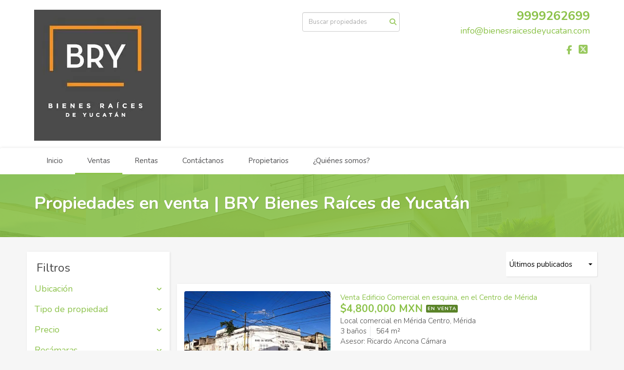

--- FILE ---
content_type: text/html; charset=utf-8
request_url: https://www.bry.mx/properties?page=2&web_page=properties
body_size: 10432
content:
<!DOCTYPE html>
<html lang="es">
  <head>
  <meta http-equiv="Content-Type" content="text/html; charset=utf-8" />
  <meta name="description" content=""/>
  <meta name="keywords" content=""/>
  <meta name="viewport" content="width=device-width, initial-scale=1, maximum-scale=1, user-scalable=no">
  <title>Propiedades en venta | BRY Bienes Raíces de Yucatán</title>
  <meta name="title" content="Propiedades en venta | BRY Bienes Raíces de Yucatán"/>
  
<link rel="stylesheet" href="https://cdn.easybroker.com/assets/agent_websites-281d21d03f3be9dbdb7fba5c365bb4662225be459cd7bffae0d9f5f264e3ca0b.css" />
<script src="https://cdn.easybroker.com/assets/legacy/agent_websites-de0c2235e2e558ed95d49c503cb6f3f74808cc08ca365b0f9868d098e18d0d03.js"></script>



  <script>
    (g=>{var h,a,k,p="The Google Maps JavaScript API",c="google",l="importLibrary",q="__ib__",m=document,b=window;b=b[c]||(b[c]={});var d=b.maps||(b.maps={}),r=new Set,e=new URLSearchParams,u=()=>h||(h=new Promise(async(f,n)=>{await (a=m.createElement("script"));e.set("libraries",[...r]+"");for(k in g)e.set(k.replace(/[A-Z]/g,t=>"_"+t[0].toLowerCase()),g[k]);e.set("callback",c+".maps."+q);a.src=`https://maps.${c}apis.com/maps/api/js?`+e;d[q]=f;a.onerror=()=>h=n(Error(p+" could not load."));a.nonce=m.querySelector("script[nonce]")?.nonce||"";m.head.append(a)}));d[l]?console.warn(p+" only loads once. Ignoring:",g):d[l]=(f,...n)=>r.add(f)&&u().then(()=>d[l](f,...n))})
    ({
      key: "",
      v: "weekly",
      language: "es"
    });
  </script>

  <link rel="stylesheet" href="https://cdn.easybroker.com/themes/milan/stylesheets/bootstrap.css?version=1763493818" />
  <link rel="stylesheet" href="https://cdn.easybroker.com/themes/shared/css/map.css?version=1763493818" />
  <link rel="stylesheet" href="https://cdn.easybroker.com/themes/shared/css/filters.css?version=1763493818" />
  <link rel="stylesheet" href="https://cdn.easybroker.com/themes/milan/stylesheets/style.css?version=1763493818" />
  <link rel="stylesheet" href="https://cdn.easybroker.com/themes/milan/stylesheets/styles-palette-5.css?version=1763493818" />
  <link rel="stylesheet" href="https://cdn.easybroker.com/themes/milan/stylesheets/responsive.css?version=1763493818" />
  <link rel="stylesheet" href="https://cdn.easybroker.com/themes/milan/stylesheets/custom-select.css?version=1763493818" />
  <link rel="stylesheet" href="https://cdn.easybroker.com/themes/shared/fontawesome/css/all.min.css?version=1763493818" />
  <link rel="stylesheet" href="https://cdn.easybroker.com/themes/shared/fontawesome/css/brands.min.css?version=1763493818" />
  





  <link href='https://fonts.googleapis.com/css?family=Nunito:400,700,300' rel='stylesheet' type='text/css'>
  <script src="https://cdn.easybroker.com/themes/milan/javascripts/respond.js?version=1763493818"></script>
  <script src="https://cdn.easybroker.com/themes/milan/javascripts/scripts.js?version=1763493818"></script>
  <script src="https://cdn.easybroker.com/themes/milan/javascripts/html5shiv.min.js?version=1763493818"></script>
  <script src="https://stackpath.bootstrapcdn.com/bootstrap/3.4.1/js/bootstrap.min.js" integrity="sha384-aJ21OjlMXNL5UyIl/XNwTMqvzeRMZH2w8c5cRVpzpU8Y5bApTppSuUkhZXN0VxHd" crossorigin="anonymous"></script>
</head>

  <body id="properties" class="full">
    
    <div id="header">
  <div class="top-head">
    <div class="container">
      <div class="row">
        <div class="col-sm-4">
          <div class="logo">
            <div class='user-content'><h1><a href='https://www.bry.mx/'><img src=https://assets.easybroker.com/organization_logos/42439/LOGO_BRY__scaled_.jpg?version=1762790496></a></h1></div>
          </div>
        </div>
        <div class="col-sm-4 text-right">
          <div class="search">
            <div id="code_search_form" class="eb">
  <form class="form-inline" action="/search_text" accept-charset="UTF-8" method="get">
    <input size="15" autocomplete="off" placeholder="Buscar propiedades" id="menu_search_code" class="form-control" type="text" name="search[text]" />
    <input type="submit" name="commit" value="Ir" class="input-button" />
  </form>
</div>

            <div id="website_translator" data-languages="de,en,es,fr,it,pt,ru,el,zh-CN" data-site-language="es">
  <div id="translation_container" class="hidden d-none"></div>
</div>
          </div>
        </div>
        <div class="col-sm-4 text-right right-info">
          <div class="phone">
            <div class='user-content'><span><a href="tel:9999262699">9999262699</a></span></div>
          </div>

          <div class="mail">
            <div class='user-content'><p><span><a href="mailto:info@bienesraicesdeyucatan.com">info@bienesraicesdeyucatan.com</a></span></p></div>
          </div>
          <ul class="social-links list-inline">
  
  <li class="list-inline-item"><a class="facebook" target="_blank" href="https://www.facebook.com/BRY.bienesraicesdeyucatan/"></a></li>
  <li class="list-inline-item"><a class="twitter" target="_blank" href="https://twitter.com/BRY_yucatan"></a></li>
  
  
  
  
  
</ul>

        </div>
      </div>
    </div>
  </div>
  <nav id="main_menu" class="navbar" role="navigation">
    <div class="container">
      <div class='user-content'><div class="navbar-header">
          <button type="button" class="navbar-toggle" data-toggle="collapse" data-target="#bs-example-navbar-collapse-1">
            <span class="sr-only">Toggle navigation</span>
            <span class="icon-bar"></span>
            <span class="icon-bar"></span>
            <span class="icon-bar"></span>
          </button>
          <div class="navbar-brand visible-xs">
            <div class='user-content'><a href='https://www.bry.mx/'><img src=https://assets.easybroker.com/organization_logos/42439/LOGO_BRY__scaled_.jpg?version=1762790496></a></div>
          </div>
        </div>
        <div class="collapse navbar-collapse navbar-left" id="bs-example-navbar-collapse-1">
          <ul class="nav navbar-nav">
    <li class="">
      <a href="/">
        Inicio
        <span class="caret hidden"></span>
</a>    </li>
    <li class="active">
      <a href="/properties">
        Ventas
        <span class="caret hidden"></span>
</a>    </li>
    <li class="">
      <a href="/rentals">
        Rentas
        <span class="caret hidden"></span>
</a>    </li>
    <li class="">
      <a href="/contact">
        Contáctanos
        <span class="caret hidden"></span>
</a>    </li>
    <li class="">
      <a href="/owners">
        Propietarios
        <span class="caret hidden"></span>
</a>    </li>
    <li class="">
      <a href="/about">
        ¿Quiénes somos?
        <span class="caret hidden"></span>
</a>    </li>
</ul>
<div class="code-search-form visible-xs">
  <form class="form-inline" action="/search_text" accept-charset="UTF-8" method="get">
    <div class="input-group">
      <input size="15" autocomplete="off" placeholder="Buscar propiedades" id="menu_search_code" class="form-control" type="text" name="search[text]" />
      <span class="input-group-btn">
        <input type="submit" name="commit" value="Ir" class="btn btn-primary" />
      </span>
    </div>
  </form>
</div>

        </div></div>
    </div>
  </nav>
</div>
<div class="phone-mobile visible-xs">
  <div class='user-content'><span><a href="tel:9999262699">9999262699</a></span></div>
  <ul class="social-links list-inline">
  
  <li class="list-inline-item"><a class="facebook" target="_blank" href="https://www.facebook.com/BRY.bienesraicesdeyucatan/"></a></li>
  <li class="list-inline-item"><a class="twitter" target="_blank" href="https://twitter.com/BRY_yucatan"></a></li>
  
  
  
  
  
</ul>

</div>

    <div class="section-head">
  <div class="container">
    <h1>Propiedades en venta | BRY Bienes Raíces de Yucatán</h1>
  </div>
</div>

    <div class="content">
      <div id="property_search" class="container">
        <div class="row">
          <div class="col-sm-3 aside">
            <div class="mg_widget mg_filter-bar">
  <div class="filters-container">
  <div class="filters-content" data-frame="filters-menu">
    <div class="separator">
      <a href="#" class="close-filters visible-xs" data-toggle-filters><i class="fa fa-times"></i></a>
      <h3>Filtros</h3>

    </div>

    <div class="filters-body">
      
      <div class="dropdown-content eb">
            <div class="filter location panel">
    <div class="panel-heading">
      <h4>
        <a role="button" data-toggle="collapse" href="#location_search_filter">
          Ubicación
          <i class="fas fa-angle-down pull-right"></i>
        </a>
      </h4>
    </div>
    <div class="filter-fields collapse location-search-filter" id="location_search_filter">
      <div class="panel-body">
        <ul>
              <li class='filter-link'>
    <a data-remote="true" href="/properties/mexico/yucatan/conkal">Conkal</a>
    <span class='count pull-right'>(3)</span>
  </li>

              <li class='filter-link'>
    <a data-remote="true" href="/properties/mexico/yucatan/dzemul">Dzemul</a>
    <span class='count pull-right'>(1)</span>
  </li>

              <li class='filter-link'>
    <a data-remote="true" href="/properties/mexico/yucatan/muxupip">Muxupip</a>
    <span class='count pull-right'>(2)</span>
  </li>

              <li class='filter-link'>
    <a data-remote="true" href="/properties/mexico/yucatan/merida">Mérida</a>
    <span class='count pull-right'>(36)</span>
  </li>

              <li class='filter-link'>
    <a data-remote="true" href="/properties/mexico/yucatan/progreso">Progreso</a>
    <span class='count pull-right'>(1)</span>
  </li>

              <li class='filter-link'>
    <a data-remote="true" href="/properties/mexico/yucatan/yaxkukul">Yaxkukul</a>
    <span class='count pull-right'>(1)</span>
  </li>

        </ul>
      </div>
    </div>
  </div>

    <div class="filter property-type panel">
      <div class="panel-heading">
        <h4>
          <a role="button" data-toggle="collapse" href="#collapsePropertyType">
            Tipo de propiedad
            <i class="fas fa-angle-down pull-right"></i>
          </a>
        </h4>
      </div>
      <div class="filter-fields collapse" id="collapsePropertyType">
        <div class="panel-body">
          <ul>
              <li class='filter-link'>
                <a data-remote="true" href="/properties/house-type">Casa</a>
                <span class='count pull-right'>(12)</span>
              </li>
              <li class='filter-link'>
                <a data-remote="true" href="/properties/apartment-type">Departamento</a>
                <span class='count pull-right'>(4)</span>
              </li>
              <li class='filter-link'>
                <a data-remote="true" href="/properties/building-type">Edificio</a>
                <span class='count pull-right'>(4)</span>
              </li>
              <li class='filter-link'>
                <a data-remote="true" href="/properties/retail-space-type">Local comercial</a>
                <span class='count pull-right'>(1)</span>
              </li>
              <li class='filter-link'>
                <a data-remote="true" href="/properties/lot-type">Terreno</a>
                <span class='count pull-right'>(18)</span>
              </li>
              <li class='filter-link'>
                <a data-remote="true" href="/properties/commercial-lot-type">Terreno comercial</a>
                <span class='count pull-right'>(5)</span>
              </li>
          </ul>
        </div>
      </div>
    </div>
  <form data-filters-form="true" action="/properties" accept-charset="UTF-8" data-remote="true" method="get">
    <input name="sort_by" autocomplete="off" type="hidden" id="search_sort_by" />
    
      <div class="filter price panel">
        <div class="panel-heading">
          <h4>
            <a role="button" data-toggle="collapse" href="#collapsePrice">
              Precio
              <i class="fas fa-angle-down pull-right"></i>
            </a>
          </h4>
        </div>
        <div class="filter-fields collapse" id="collapsePrice">
          <div class="panel-body">
              <div class="field-group">
                <div class="field">
                  <input name="min_price" size="10" maxlength="10" class="query-field form-control" placeholder="Mínimo" type="number" id="search_min_price" />
                </div>
                <div class="field">
                  <input name="max_price" size="10" maxlength="10" class="query-field form-control" placeholder="Máximo" type="number" id="search_max_price" />
                </div>
              </div>
            <div class="field currency">
              <select name="currency_id" class="query-field form-control" id="search_currency_id"><option value="1">Dólares estadounidenses</option>
<option value="3">Euros</option>
<option value="4">Pesos argentinos</option>
<option value="6">Reales brasileños</option>
<option selected="selected" value="10">Pesos mexicanos</option>
<option value="13">Pesos colombianos</option>
<option value="14">Colones costarricenses</option>
<option value="15">Soles peruanos</option>
<option value="16">Pesos chilenos</option>
<option value="23">Pesos uruguayos</option>
<option value="26">Unidad de Fomento de Chile</option>
<option value="27">Libra Egipcia</option>
<option value="28">Peso dominicano</option>
<option value="29">Quetzales</option></select>
            </div>
            <div class="filter-action">
              <input type="submit" name="commit" value="Aplicar" class="btn-outline input-button" />
            </div>
          </div>
        </div>
      </div>

      <div class="filter panel">
        <div class="panel-heading">
          <h4>
            <a role="button" data-toggle="collapse" href="#collapseBedrooms">
              Recámaras
              <i class="fas fa-angle-down pull-right"></i>
            </a>
          </h4>
        </div>
        <div class="filter-fields collapse" id="collapseBedrooms">
          <div class="panel-body">
            <div class="field-group">
              <div class="field">
                <select name="min_bedroom" id="min_bedroom" class="query-field form-control"><option value="">Mínimo</option>
<option value="0">0 (Estudio)</option>
<option value="1">1</option>
<option value="2">2</option>
<option value="3">3</option>
<option value="4">4</option>
<option value="5">5</option>
<option value="6">6</option>
<option value="7">7</option>
<option value="8">8</option>
<option value="9">9</option>
<option value="10">10</option></select>
              </div>
              <div class="field">
                <select name="max_bedroom" id="max_bedroom" class="query-field form-control"><option value="">Máximo</option>
<option value="0">0 (Estudio)</option>
<option value="1">1</option>
<option value="2">2</option>
<option value="3">3</option>
<option value="4">4</option>
<option value="5">5</option>
<option value="6">6</option>
<option value="7">7</option>
<option value="8">8</option>
<option value="9">9</option>
<option value="10">10</option></select>
              </div>
            </div>
            <div class="filter-action">
              <input type="submit" name="commit" value="Aplicar" class="btn-outline input-button" />
            </div>
          </div>
        </div>
      </div>

      <div class="filter panel">
        <div class="panel-heading">
          <h4>
            <a role="button" data-toggle="collapse" href="#collapseBathrooms">
              Baños
              <i class="fas fa-angle-down pull-right"></i>
            </a>
          </h4>
        </div>
        <div class="filter-fields collapse" id="collapseBathrooms">
          <div class="panel-body">
            <div class="field-group">
              <div class="field">
                <select name="min_bathroom" id="min_bathroom" class="query-field form-control"><option value="">Mínimo</option>
<option value="1">1</option>
<option value="2">2</option>
<option value="3">3</option>
<option value="4">4</option>
<option value="5">5</option>
<option value="6">6</option>
<option value="7">7</option>
<option value="8">8</option>
<option value="9">9</option>
<option value="10">10</option></select>
              </div>
              <div class="field">
                <select name="max_bathroom" id="max_bathroom" class="query-field form-control"><option value="">Máximo</option>
<option value="1">1</option>
<option value="2">2</option>
<option value="3">3</option>
<option value="4">4</option>
<option value="5">5</option>
<option value="6">6</option>
<option value="7">7</option>
<option value="8">8</option>
<option value="9">9</option>
<option value="10">10</option></select>
              </div>
            </div>
            <div class="filter-action">
              <input type="submit" name="commit" value="Aplicar" class="btn-outline input-button" />
            </div>
          </div>
        </div>
      </div>

      <div class="filter total-size panel">
        <div class="panel-heading">
          <h4>
            <a role="button" data-toggle="collapse" href="#collapseTotalSize">
              Construcción
              <i class="fas fa-angle-down pull-right"></i>
            </a>
          </h4>
        </div>
        <div class="filter-fields collapse" id="collapseTotalSize">
          <div class="panel-body">
            <div class="field-group">
              <div class="field">
                <input type="number" name="min_total_square_meters" id="min_total_square_meters" placeholder="Desde (m²)" class="form-control" autocomplete="off" maxlength="17" />
              </div>
              <div class="field">
                <input type="number" name="max_total_square_meters" id="max_total_square_meters" placeholder="Hasta (m²)" class="form-control" autocomplete="off" maxlength="17" />
              </div>
            </div>
            <div class="filter-action">
              <input type="submit" name="commit" value="Aplicar" class="btn-outline input-button" />
            </div>
          </div>
        </div>
      </div>

      <div class="filter lot-size panel">
        <div class="panel-heading">
          <h4>
            <a role="button" data-toggle="collapse" href="#collapseLotSize">
              Terreno
              <i class="fas fa-angle-down pull-right"></i>
            </a>
          </h4>
        </div>
        <div class="filter-fields collapse" id="collapseLotSize">
          <div class="panel-body">
            <div class="field-group">
              <div class="field">
                <input type="number" name="min_lot_size_square_meters" id="min_lot_size_square_meters" placeholder="Desde (m²)" class="form-control" autocomplete="off" maxlength="17" />
              </div>
              <div class="field">
                <input type="number" name="max_lot_size_square_meters" id="max_lot_size_square_meters" placeholder="Hasta (m²)" class="form-control" autocomplete="off" maxlength="17" />
              </div>
            </div>
            <div class="filter-action">
              <input type="submit" name="commit" value="Aplicar" class="btn-outline input-button" />
            </div>
          </div>
        </div>
      </div>


    <div class="dropdown-footer">
      <button name="button" type="submit" class="btn-primary btn" data-toggle-filters="true">Ver resultados</button>
    </div>
</form>
      </div>
    </div>
  </div>
  <div class="close-filters fake"></div>
</div>

<div class="property-actions-mobile">
  <div class="toggle-filters btn btn-primary d-lg-none" data-toggle-filters data-frame="mobile-filters-toggler">
    <i class="far fa-sliders-simple"></i>
    <span>Filtros</span>
  </div>

</div>


</div>
          </div>
          <div class="col-sm-9 main clearfix">
            <div class="search-results">
              <div class="mg_widget mg_property-list">
  <div id="mg_property_results" data-frame="property-results">
  <div class="row">
    <div class="properties-header">
      <div class="sort-by">
  <form action="/properties?page=2&amp;web_page=properties" accept-charset="UTF-8" method="post"><input type="hidden" name="authenticity_token" value="i0mNBxNUdb0jjsCgImH5-iZoXidV1lo0MKY34HoB6OgXSM9Vm8FUUQeAlE-CYXuNZ8_RfG74r4DbeZyPqa5MKA" autocomplete="off" />
    <div class="custom-select">
      <select name="sort_by" id="sort_by" onchange="submit();"><option value="published_at-desc">Últimos publicados</option>
<option value="price-asc">Precio (menor a mayor)</option>
<option value="price-desc">Precio (mayor a menor)</option></select>
    </div>
    
    
    
</form></div>

      
    </div>
  </div>

  <div class="header-pagination">
    <div class="pagination">
  <ul>
    <li class="previous-page">
      <a data-remote="true" href="/properties?page=1&amp;web_page=properties">Anterior</a>
    </li>
        
        <li>
          <a data-remote="true" href="/properties?page=1&amp;web_page=properties">1</a>
        </li>
        <li class="currentpage">2</li>
        
        <li>
          <a data-remote="true" href="/properties?page=3&amp;web_page=properties">3</a>
        </li>
    <li class="next-page">
      <a data-remote="true" href="/properties?page=3&amp;web_page=properties">Siguiente</a>
    </li>
  </ul>
</div>

  </div>

  <ul id="mg_property_listings">
    
<li class="property-listing clearfix" data-lat="20.9607382953" data-long="-89.6165567658" data-exact-location="true" data-popover-data="{&quot;image_url&quot;:&quot;https://assets.easybroker.com/property_images/4833119/81979616/EB-RO3119.jpeg?height=300\u0026version=1730511536\u0026width=450&quot;,&quot;price&quot;:&quot;$4,800,000 MXN&quot;,&quot;operation_type&quot;:&quot;En Venta&quot;,&quot;title&quot;:&quot;Venta Edificio Comercial en esquina, en el Centro de Mérida&quot;,&quot;location&quot;:&quot;Local comercial en Mérida Centro, Mérida&quot;,&quot;bedrooms&quot;:null,&quot;bathrooms&quot;:3,&quot;size&quot;:&quot;564 m²&quot;,&quot;approximate_location&quot;:false,&quot;url&quot;:&quot;/property/venta-edificio-comercial-en-esquina-en-el-centro-de-merida&quot;}">
  <div class="photo">
    <a class="related-property" href="/property/venta-edificio-comercial-en-esquina-en-el-centro-de-merida"><img alt="EB-RO3119" data-load-rasterized-image="true" src="https://assets.easybroker.com/property_images/4833119/81979616/EB-RO3119.jpeg?height=300&amp;version=1730511536&amp;width=450" /></a>
  </div>
  <div class="description">
      <h4 class="name"><a href="/property/venta-edificio-comercial-en-esquina-en-el-centro-de-merida">Venta Edificio Comercial en esquina, en el Centro de Mérida</a></h4>
    <div class="price">
              <ul>
            <li class="price-type">
                <span class="listing-type-price">
                  $4,800,000 MXN
                </span>
              <small class="listing-type">
                En Venta
              </small>
            </li>
        </ul>
    </div>
    <p>
      Local comercial en Mérida Centro, Mérida
    </p>
    <ul class="info">
      <li>3 baños</li>
      <li>564 m²</li>
    </ul>
      <p>Asesor: Ricardo Ancona Cámara</p>
    <a class="btn btn-primary" href="/property/venta-edificio-comercial-en-esquina-en-el-centro-de-merida">Ver detalles</a>
  </div>
</li>
<li class="property-listing clearfix" data-lat="21.0446227165" data-long="-89.5508158207" data-exact-location="true" data-popover-data="{&quot;image_url&quot;:&quot;https://assets.easybroker.com/property_images/4791749/81170201/EB-RK1749.jpeg?height=300\u0026version=1728698228\u0026width=450&quot;,&quot;price&quot;:&quot;$3,626,000 MXN&quot;,&quot;operation_type&quot;:&quot;En Venta&quot;,&quot;title&quot;:&quot;En venta casa nueva Modelo Davalia Plus con tres recámaras en Bosques de Cholul.&quot;,&quot;location&quot;:&quot;Casa en Cholul, Mérida&quot;,&quot;bedrooms&quot;:3,&quot;bathrooms&quot;:3,&quot;size&quot;:&quot;169.16 m²&quot;,&quot;approximate_location&quot;:false,&quot;url&quot;:&quot;/property/en-venta-hermosa-casa-nueva-de-dos-plantas-con-tres-recamaras-en-cholul&quot;}">
  <div class="photo">
    <a class="related-property" href="/property/en-venta-hermosa-casa-nueva-de-dos-plantas-con-tres-recamaras-en-cholul"><img alt="EB-RK1749" data-load-rasterized-image="true" src="https://assets.easybroker.com/property_images/4791749/81170201/EB-RK1749.jpeg?height=300&amp;version=1728698228&amp;width=450" /></a>
  </div>
  <div class="description">
      <h4 class="name"><a href="/property/en-venta-hermosa-casa-nueva-de-dos-plantas-con-tres-recamaras-en-cholul">En venta casa nueva Modelo Davalia Plus con tres recámaras en Bosques de Cholul.</a></h4>
    <div class="price">
              <ul>
            <li class="price-type">
                <span class="listing-type-price">
                  $3,626,000 MXN
                </span>
              <small class="listing-type">
                En Venta
              </small>
            </li>
        </ul>
    </div>
    <p>
      Casa en Cholul, Mérida
    </p>
    <ul class="info">
        <li>3 recámaras</li>
      <li>3 baños</li>
      <li>169.16 m²</li>
    </ul>
      <p>Asesor: Ricardo Ancona Cámara</p>
    <a class="btn btn-primary" href="/property/en-venta-hermosa-casa-nueva-de-dos-plantas-con-tres-recamaras-en-cholul">Ver detalles</a>
  </div>
</li>
<li class="property-listing clearfix" data-lat="21.0430055705" data-long="-89.55096066" data-exact-location="true" data-popover-data="{&quot;image_url&quot;:&quot;https://assets.easybroker.com/property_images/4784935/81037740/EB-RJ4935.JPG?height=300\u0026version=1728450247\u0026width=450&quot;,&quot;price&quot;:&quot;$3,606,000 MXN&quot;,&quot;operation_type&quot;:&quot;En Venta&quot;,&quot;title&quot;:&quot;En venta casa nueva modelo Amelia Plus de una planta en Bosques de Cholul&quot;,&quot;location&quot;:&quot;Casa en Cholul, Mérida&quot;,&quot;bedrooms&quot;:2,&quot;bathrooms&quot;:2,&quot;size&quot;:&quot;126.85 m²&quot;,&quot;approximate_location&quot;:false,&quot;url&quot;:&quot;/property/en-venta-hermosa-casa-nueva-de-una-planta-con-dos-recamaras-en-bosques-de-cholul&quot;}">
  <div class="photo">
    <a class="related-property" href="/property/en-venta-hermosa-casa-nueva-de-una-planta-con-dos-recamaras-en-bosques-de-cholul"><img alt="EB-RJ4935" data-load-rasterized-image="true" src="https://assets.easybroker.com/property_images/4784935/81037740/EB-RJ4935.JPG?height=300&amp;version=1728450247&amp;width=450" /></a>
  </div>
  <div class="description">
      <h4 class="name"><a href="/property/en-venta-hermosa-casa-nueva-de-una-planta-con-dos-recamaras-en-bosques-de-cholul">En venta casa nueva modelo Amelia Plus de una planta en Bosques de Cholul</a></h4>
    <div class="price">
              <ul>
            <li class="price-type">
                <span class="listing-type-price">
                  $3,606,000 MXN
                </span>
              <small class="listing-type">
                En Venta
              </small>
            </li>
        </ul>
    </div>
    <p>
      Casa en Cholul, Mérida
    </p>
    <ul class="info">
        <li>2 recámaras</li>
      <li>2 baños</li>
      <li>126.85 m²</li>
    </ul>
      <p>Asesor: Ricardo Ancona Cámara</p>
    <a class="btn btn-primary" href="/property/en-venta-hermosa-casa-nueva-de-una-planta-con-dos-recamaras-en-bosques-de-cholul">Ver detalles</a>
  </div>
</li>
<li class="property-listing clearfix" data-lat="20.901174323" data-long="-89.6133863321" data-exact-location="true" data-popover-data="{&quot;image_url&quot;:&quot;https://assets.easybroker.com/property_images/4636743/78093409/EB-QU6743.JPG?height=300\u0026version=1722109556\u0026width=450&quot;,&quot;price&quot;:&quot;$5,899,000 MXN&quot;,&quot;operation_type&quot;:&quot;En Venta&quot;,&quot;title&quot;:&quot;Terreno en Venta de 30,000m2, junto Col. Plan de Ayala Sur,  sur de Mérida, Yuc.&quot;,&quot;location&quot;:&quot;Terreno en San Jose Tzal, Mérida&quot;,&quot;bedrooms&quot;:null,&quot;bathrooms&quot;:null,&quot;size&quot;:&quot;30,000 m²&quot;,&quot;approximate_location&quot;:false,&quot;url&quot;:&quot;/property/terreno-en-venta-de-30-000m2-junto-col-plan-de-ayala-sur-sur-de-merida-yuc&quot;}">
  <div class="photo">
    <a class="related-property" href="/property/terreno-en-venta-de-30-000m2-junto-col-plan-de-ayala-sur-sur-de-merida-yuc"><img alt="EB-QU6743" data-load-rasterized-image="true" src="https://assets.easybroker.com/property_images/4636743/78093409/EB-QU6743.JPG?height=300&amp;version=1722109556&amp;width=450" /></a>
  </div>
  <div class="description">
      <h4 class="name"><a href="/property/terreno-en-venta-de-30-000m2-junto-col-plan-de-ayala-sur-sur-de-merida-yuc">Terreno en Venta de 30,000m2, junto Col. Plan de Ayala Sur,  sur de Mérida, Yuc.</a></h4>
    <div class="price">
              <ul>
            <li class="price-type">
                <span class="listing-type-price">
                  $5,899,000 MXN
                </span>
              <small class="listing-type">
                En Venta
              </small>
            </li>
        </ul>
    </div>
    <p>
      Terreno en San Jose Tzal, Mérida
    </p>
    <ul class="info">
      
      <li>30,000 m²</li>
    </ul>
      <p>Asesor: Ricardo Ancona Cámara</p>
    <a class="btn btn-primary" href="/property/terreno-en-venta-de-30-000m2-junto-col-plan-de-ayala-sur-sur-de-merida-yuc">Ver detalles</a>
  </div>
</li>
<li class="property-listing clearfix" data-lat="21.080836177" data-long="-89.4995427382" data-exact-location="true" data-popover-data="{&quot;image_url&quot;:&quot;https://assets.easybroker.com/property_images/4547971/76290598/EB-QL7971.JPG?height=300\u0026version=1718328920\u0026width=450&quot;,&quot;price&quot;:&quot;$55,820,288 MXN&quot;,&quot;operation_type&quot;:&quot;En Venta&quot;,&quot;title&quot;:&quot;Venta Terreno de 13.95 has. en Conkal, junto a Privadas Residenciales&quot;,&quot;location&quot;:&quot;Terreno en Conkal, Conkal&quot;,&quot;bedrooms&quot;:null,&quot;bathrooms&quot;:null,&quot;size&quot;:&quot;139,550.72 m²&quot;,&quot;approximate_location&quot;:false,&quot;url&quot;:&quot;/property/venta-terreno-de-13-95-has-en-conkal-junto-a-privadas-residenciales&quot;}">
  <div class="photo">
    <a class="related-property" href="/property/venta-terreno-de-13-95-has-en-conkal-junto-a-privadas-residenciales"><img alt="EB-QL7971" data-load-rasterized-image="true" src="https://assets.easybroker.com/property_images/4547971/76290598/EB-QL7971.JPG?height=300&amp;version=1718328920&amp;width=450" /></a>
  </div>
  <div class="description">
      <h4 class="name"><a href="/property/venta-terreno-de-13-95-has-en-conkal-junto-a-privadas-residenciales">Venta Terreno de 13.95 has. en Conkal, junto a Privadas Residenciales</a></h4>
    <div class="price">
              <ul>
            <li class="price-type">
                <span class="listing-type-price">
                  $55,820,288 MXN
                </span>
              <small class="listing-type">
                En Venta
              </small>
            </li>
        </ul>
    </div>
    <p>
      Terreno en Conkal, Conkal
    </p>
    <ul class="info">
      
      <li>139,550.72 m²</li>
    </ul>
      <p>Asesor: Ricardo Ancona Cámara</p>
    <a class="btn btn-primary" href="/property/venta-terreno-de-13-95-has-en-conkal-junto-a-privadas-residenciales">Ver detalles</a>
  </div>
</li>
<li class="property-listing clearfix" data-lat="21.0497390239" data-long="-89.6262897148" data-exact-location="true" data-popover-data="{&quot;image_url&quot;:&quot;https://assets.easybroker.com/property_images/4519910/75751118/EB-QI9910.JPG?height=300\u0026version=1739499607\u0026width=450&quot;,&quot;price&quot;:&quot;$12,000 MXN por m²&quot;,&quot;operation_type&quot;:&quot;En Venta&quot;,&quot;title&quot;:&quot;SE VENDE TERRENO DE 4 HECTÁREAS SOBRE PERIFÉRICO NORTE.&quot;,&quot;location&quot;:&quot;Terreno en Sodzil Norte, Mérida&quot;,&quot;bedrooms&quot;:null,&quot;bathrooms&quot;:null,&quot;size&quot;:&quot;40,000 m²&quot;,&quot;approximate_location&quot;:false,&quot;url&quot;:&quot;/property/se-vende-terreno-de-4-hectareas-sobre-periferico-norte-sodzil-norte&quot;}">
  <div class="photo">
    <a class="related-property" href="/property/se-vende-terreno-de-4-hectareas-sobre-periferico-norte-sodzil-norte"><img alt="EB-QI9910" data-load-rasterized-image="true" src="https://assets.easybroker.com/property_images/4519910/75751118/EB-QI9910.JPG?height=300&amp;version=1739499607&amp;width=450" /></a>
  </div>
  <div class="description">
      <h4 class="name"><a href="/property/se-vende-terreno-de-4-hectareas-sobre-periferico-norte-sodzil-norte">SE VENDE TERRENO DE 4 HECTÁREAS SOBRE PERIFÉRICO NORTE.</a></h4>
    <div class="price">
              <ul>
            <li class="price-type">
                <span class="listing-type-price">
                  $12,000 MXN por m²
                </span>
              <small class="listing-type">
                En Venta
              </small>
            </li>
        </ul>
    </div>
    <p>
      Terreno en Sodzil Norte, Mérida
    </p>
    <ul class="info">
      
      <li>40,000 m²</li>
    </ul>
      <p>Asesor: Ricardo Ancona Cámara</p>
    <a class="btn btn-primary" href="/property/se-vende-terreno-de-4-hectareas-sobre-periferico-norte-sodzil-norte">Ver detalles</a>
  </div>
</li>
<li class="property-listing clearfix" data-lat="21.0558725" data-long="-89.5915071" data-exact-location="true" data-popover-data="{&quot;image_url&quot;:&quot;https://assets.easybroker.com/property_images/4397640/73425565/EB-PW7640.jpeg?height=300\u0026version=1712168207\u0026width=450&quot;,&quot;price&quot;:&quot;$9,500,000 MXN&quot;,&quot;operation_type&quot;:&quot;En Venta&quot;,&quot;title&quot;:&quot;Venta de departamento de lujo en Cabo Norte de tres recámaras&quot;,&quot;location&quot;:&quot;Departamento en Cabo Norte, Mérida&quot;,&quot;bedrooms&quot;:3,&quot;bathrooms&quot;:3,&quot;size&quot;:&quot;277 m²&quot;,&quot;approximate_location&quot;:false,&quot;url&quot;:&quot;/property/venta-de-departamento-de-lujo-en-cabo-norte-de-tres-recamaras&quot;}">
  <div class="photo">
    <a class="related-property" href="/property/venta-de-departamento-de-lujo-en-cabo-norte-de-tres-recamaras"><img alt="EB-PW7640" data-load-rasterized-image="true" src="https://assets.easybroker.com/property_images/4397640/73425565/EB-PW7640.jpeg?height=300&amp;version=1712168207&amp;width=450" /></a>
  </div>
  <div class="description">
      <h4 class="name"><a href="/property/venta-de-departamento-de-lujo-en-cabo-norte-de-tres-recamaras">Venta de departamento de lujo en Cabo Norte de tres recámaras</a></h4>
    <div class="price">
              <ul>
            <li class="price-type">
                <span class="listing-type-price">
                  $9,500,000 MXN
                </span>
              <small class="listing-type">
                En Venta
              </small>
            </li>
        </ul>
    </div>
    <p>
      Departamento en Cabo Norte, Mérida
    </p>
    <ul class="info">
        <li>3 recámaras</li>
      <li>3 baños</li>
      <li>277 m²</li>
    </ul>
      <p>Asesor: Ileana Loría Díaz</p>
    <a class="btn btn-primary" href="/property/venta-de-departamento-de-lujo-en-cabo-norte-de-tres-recamaras">Ver detalles</a>
  </div>
</li>
<li class="property-listing clearfix" data-lat="20.9500778445" data-long="-89.6340180053" data-exact-location="true" data-popover-data="{&quot;image_url&quot;:&quot;https://assets.easybroker.com/property_images/3990721/65815964/EB-OI0721.jpeg?height=300\u0026version=1693963758\u0026width=450&quot;,&quot;price&quot;:&quot;$4,500,000 MXN&quot;,&quot;operation_type&quot;:&quot;En Venta&quot;,&quot;title&quot;:&quot;Casa en Venta, rumbo de La Ermita, Centro,  equipada y amueblada&quot;,&quot;location&quot;:&quot;Casa en Mérida Centro, Mérida&quot;,&quot;bedrooms&quot;:2,&quot;bathrooms&quot;:2,&quot;size&quot;:&quot;120 m²&quot;,&quot;approximate_location&quot;:false,&quot;url&quot;:&quot;/property/casa-en-venta-o-renta-rumbo-de-la-ermita-centro-equipada-y-amueblada&quot;}">
  <div class="photo">
    <a class="related-property" href="/property/casa-en-venta-o-renta-rumbo-de-la-ermita-centro-equipada-y-amueblada"><img alt="EB-OI0721" data-load-rasterized-image="true" src="https://assets.easybroker.com/property_images/3990721/65815964/EB-OI0721.jpeg?height=300&amp;version=1693963758&amp;width=450" /></a>
  </div>
  <div class="description">
      <h4 class="name"><a href="/property/casa-en-venta-o-renta-rumbo-de-la-ermita-centro-equipada-y-amueblada">Casa en Venta, rumbo de La Ermita, Centro,  equipada y amueblada</a></h4>
    <div class="price">
              <ul>
            <li class="price-type">
                <span class="listing-type-price">
                  $4,500,000 MXN
                </span>
              <small class="listing-type">
                En Venta
              </small>
            </li>
        </ul>
    </div>
    <p>
      Casa en Mérida Centro, Mérida
    </p>
    <ul class="info">
        <li>2 recámaras</li>
      <li>2 baños</li>
      <li>120 m²</li>
    </ul>
      <p>Asesor: Ricardo Ancona Cámara</p>
    <a class="btn btn-primary" href="/property/casa-en-venta-o-renta-rumbo-de-la-ermita-centro-equipada-y-amueblada">Ver detalles</a>
  </div>
</li>
<li class="property-listing clearfix" data-lat="21.0275591887" data-long="-89.6144163709" data-exact-location="true" data-popover-data="{&quot;image_url&quot;:&quot;https://assets.easybroker.com/property_images/3764658/61674163/EB-NL4658.JPG?height=300\u0026version=1684951066\u0026width=450&quot;,&quot;price&quot;:&quot;$16,500,000 MXN&quot;,&quot;operation_type&quot;:&quot;En Venta&quot;,&quot;title&quot;:&quot;EN VENTA LUJOSA RESIDENCIA DE UNA PLANTA  EN BENITO JUAREZ NORTE&quot;,&quot;location&quot;:&quot;Casa en Benito Juárez Nte, Mérida&quot;,&quot;bedrooms&quot;:3,&quot;bathrooms&quot;:3,&quot;size&quot;:&quot;592 m²&quot;,&quot;approximate_location&quot;:false,&quot;url&quot;:&quot;/property/se-vende-lujosa-casa-de-una-planta-en-benito-juarez-norte&quot;}">
  <div class="photo">
    <a class="related-property" href="/property/se-vende-lujosa-casa-de-una-planta-en-benito-juarez-norte"><img alt="EB-NL4658" data-load-rasterized-image="true" src="https://assets.easybroker.com/property_images/3764658/61674163/EB-NL4658.JPG?height=300&amp;version=1684951066&amp;width=450" /></a>
  </div>
  <div class="description">
      <h4 class="name"><a href="/property/se-vende-lujosa-casa-de-una-planta-en-benito-juarez-norte">EN VENTA LUJOSA RESIDENCIA DE UNA PLANTA  EN BENITO JUAREZ NORTE</a></h4>
    <div class="price">
              <ul>
            <li class="price-type">
                <span class="listing-type-price">
                  $16,500,000 MXN
                </span>
              <small class="listing-type">
                En Venta
              </small>
            </li>
        </ul>
    </div>
    <p>
      Casa en Benito Juárez Nte, Mérida
    </p>
    <ul class="info">
        <li>3 recámaras</li>
      <li>3 baños</li>
      <li>592 m²</li>
    </ul>
      <p>Asesor: Ricardo Ancona Cámara</p>
    <a class="btn btn-primary" href="/property/se-vende-lujosa-casa-de-una-planta-en-benito-juarez-norte">Ver detalles</a>
  </div>
</li>
<li class="property-listing clearfix" data-lat="21.0272888002" data-long="-89.6137940942" data-exact-location="true" data-popover-data="{&quot;image_url&quot;:&quot;https://assets.easybroker.com/property_images/3764261/61666662/EB-NL4261.JPG?height=300\u0026version=1684947406\u0026width=450&quot;,&quot;price&quot;:&quot;$38,500,000 MXN&quot;,&quot;operation_type&quot;:&quot;En Venta&quot;,&quot;title&quot;:&quot;SE VENDE CASA DE UNA PLANTA CON PISCINA EN BENITO JUAREZ NORTE&quot;,&quot;location&quot;:&quot;Casa en Benito Juárez Nte, Mérida&quot;,&quot;bedrooms&quot;:4,&quot;bathrooms&quot;:4,&quot;size&quot;:&quot;980 m²&quot;,&quot;approximate_location&quot;:false,&quot;url&quot;:&quot;/property/se-vende-casa-de-una-sola-planta-con-piscina-en-benito-juarez-norte&quot;}">
  <div class="photo">
    <a class="related-property" href="/property/se-vende-casa-de-una-sola-planta-con-piscina-en-benito-juarez-norte"><img alt="EB-NL4261" data-load-rasterized-image="true" src="https://assets.easybroker.com/property_images/3764261/61666662/EB-NL4261.JPG?height=300&amp;version=1684947406&amp;width=450" /></a>
  </div>
  <div class="description">
      <h4 class="name"><a href="/property/se-vende-casa-de-una-sola-planta-con-piscina-en-benito-juarez-norte">SE VENDE CASA DE UNA PLANTA CON PISCINA EN BENITO JUAREZ NORTE</a></h4>
    <div class="price">
              <ul>
            <li class="price-type">
                <span class="listing-type-price">
                  $38,500,000 MXN
                </span>
              <small class="listing-type">
                En Venta
              </small>
            </li>
        </ul>
    </div>
    <p>
      Casa en Benito Juárez Nte, Mérida
    </p>
    <ul class="info">
        <li>4 recámaras</li>
      <li>4 baños</li>
      <li>980 m²</li>
    </ul>
      <p>Asesor: Ricardo Ancona Cámara</p>
    <a class="btn btn-primary" href="/property/se-vende-casa-de-una-sola-planta-con-piscina-en-benito-juarez-norte">Ver detalles</a>
  </div>
</li>
<li class="property-listing clearfix" data-lat="20.9732613505" data-long="-89.6308205385" data-exact-location="true" data-popover-data="{&quot;image_url&quot;:&quot;https://assets.easybroker.com/property_images/3707483/60754127/EB-NF7483.jpeg?height=300\u0026version=1683049629\u0026width=450&quot;,&quot;price&quot;:&quot;$8,000,000 MXN&quot;,&quot;operation_type&quot;:&quot;En Venta&quot;,&quot;title&quot;:&quot;En Venta Casa estilo colonial en el Barrio de Santiago, en el Centro de Mérida&quot;,&quot;location&quot;:&quot;Casa en Mérida Centro, Mérida&quot;,&quot;bedrooms&quot;:6,&quot;bathrooms&quot;:3,&quot;size&quot;:&quot;556 m²&quot;,&quot;approximate_location&quot;:false,&quot;url&quot;:&quot;/property/en-venta-casa-estilo-colonial-en-el-barrio-de-santiago-en-el-centro-de-merida&quot;}">
  <div class="photo">
    <a class="related-property" href="/property/en-venta-casa-estilo-colonial-en-el-barrio-de-santiago-en-el-centro-de-merida"><img alt="EB-NF7483" data-load-rasterized-image="true" src="https://assets.easybroker.com/property_images/3707483/60754127/EB-NF7483.jpeg?height=300&amp;version=1683049629&amp;width=450" /></a>
  </div>
  <div class="description">
      <h4 class="name"><a href="/property/en-venta-casa-estilo-colonial-en-el-barrio-de-santiago-en-el-centro-de-merida">En Venta Casa estilo colonial en el Barrio de Santiago, en el Centro de Mérida</a></h4>
    <div class="price">
              <ul>
            <li class="price-type">
                <span class="listing-type-price">
                  $8,000,000 MXN
                </span>
              <small class="listing-type">
                En Venta
              </small>
            </li>
        </ul>
    </div>
    <p>
      Casa en Mérida Centro, Mérida
    </p>
    <ul class="info">
        <li>6 recámaras</li>
      <li>3 baños</li>
      <li>556 m²</li>
    </ul>
      <p>Asesor: Ricardo Ancona Cámara</p>
    <a class="btn btn-primary" href="/property/en-venta-casa-estilo-colonial-en-el-barrio-de-santiago-en-el-centro-de-merida">Ver detalles</a>
  </div>
</li>
<li class="property-listing clearfix" data-lat="21.0527432278" data-long="-89.6636939049" data-exact-location="true" data-popover-data="{&quot;image_url&quot;:&quot;https://assets.easybroker.com/property_images/3651725/59572201/EB-NA1725.jpeg?height=300\u0026version=1680201504\u0026width=450&quot;,&quot;price&quot;:&quot;$6,250,000 MXN&quot;,&quot;operation_type&quot;:&quot;En Venta&quot;,&quot;title&quot;:&quot;SE VENDE CASA CON PISCINA Y RECAMARA EN PLANTA BAJA EN DZITYA&quot;,&quot;location&quot;:&quot;Casa en Dzityá, Mérida&quot;,&quot;bedrooms&quot;:4,&quot;bathrooms&quot;:4,&quot;size&quot;:&quot;420 m²&quot;,&quot;approximate_location&quot;:false,&quot;url&quot;:&quot;/property/se-vende-casa-con-piscina-y-recamara-en-planta-baja-en-dzitya&quot;}">
  <div class="photo">
    <a class="related-property" href="/property/se-vende-casa-con-piscina-y-recamara-en-planta-baja-en-dzitya"><img alt="EB-NA1725" data-load-rasterized-image="true" src="https://assets.easybroker.com/property_images/3651725/59572201/EB-NA1725.jpeg?height=300&amp;version=1680201504&amp;width=450" /></a>
  </div>
  <div class="description">
      <h4 class="name"><a href="/property/se-vende-casa-con-piscina-y-recamara-en-planta-baja-en-dzitya">SE VENDE CASA CON PISCINA Y RECAMARA EN PLANTA BAJA EN DZITYA</a></h4>
    <div class="price">
              <ul>
            <li class="price-type">
                <span class="listing-type-price">
                  $6,250,000 MXN
                </span>
              <small class="listing-type">
                En Venta
              </small>
            </li>
        </ul>
    </div>
    <p>
      Casa en Dzityá, Mérida
    </p>
    <ul class="info">
        <li>4 recámaras</li>
      <li>4 baños</li>
      <li>420 m²</li>
    </ul>
      <p>Asesor: Ileana Loría Díaz</p>
    <a class="btn btn-primary" href="/property/se-vende-casa-con-piscina-y-recamara-en-planta-baja-en-dzitya">Ver detalles</a>
  </div>
</li>
<li class="property-listing clearfix" data-lat="21.075400215" data-long="-89.5909523964" data-exact-location="true" data-popover-data="{&quot;image_url&quot;:&quot;https://assets.easybroker.com/property_images/3242367/51984846/EB-LL2367.JPG?height=300\u0026version=1662658604\u0026width=450&quot;,&quot;price&quot;:&quot;$4,500 MXN por m²&quot;,&quot;operation_type&quot;:&quot;En Venta&quot;,&quot;title&quot;:&quot;SE VENDE TERRENO DE 2,246m2 en Temozón, en esquina, con acceso directo.&quot;,&quot;location&quot;:&quot;Terreno en Temozón Norte, Mérida&quot;,&quot;bedrooms&quot;:null,&quot;bathrooms&quot;:null,&quot;size&quot;:&quot;2,246 m²&quot;,&quot;approximate_location&quot;:false,&quot;url&quot;:&quot;/property/se-vende-terreno-de-2-246m2-en-temozon-en-esquina-con-acceso-directo&quot;}">
  <div class="photo">
    <a class="related-property" href="/property/se-vende-terreno-de-2-246m2-en-temozon-en-esquina-con-acceso-directo"><img alt="EB-LL2367" data-load-rasterized-image="true" src="https://assets.easybroker.com/property_images/3242367/51984846/EB-LL2367.JPG?height=300&amp;version=1662658604&amp;width=450" /></a>
  </div>
  <div class="description">
      <h4 class="name"><a href="/property/se-vende-terreno-de-2-246m2-en-temozon-en-esquina-con-acceso-directo">SE VENDE TERRENO DE 2,246m2 en Temozón, en esquina, con acceso directo.</a></h4>
    <div class="price">
              <ul>
            <li class="price-type">
                <span class="listing-type-price">
                  $4,500 MXN por m²
                </span>
              <small class="listing-type">
                En Venta
              </small>
            </li>
        </ul>
    </div>
    <p>
      Terreno en Temozón Norte, Mérida
    </p>
    <ul class="info">
      
      <li>2,246 m²</li>
    </ul>
      <p>Asesor: Ricardo Ancona Cámara</p>
    <a class="btn btn-primary" href="/property/se-vende-terreno-de-2-246m2-en-temozon-en-esquina-con-acceso-directo">Ver detalles</a>
  </div>
</li>
<li class="property-listing clearfix" data-lat="20.9921202" data-long="-89.6957222" data-exact-location="true" data-popover-data="{&quot;image_url&quot;:&quot;https://assets.easybroker.com/property_images/2763867/43667075/EB-JP3867.JPG?height=300\u0026version=1760150276\u0026width=450&quot;,&quot;price&quot;:&quot;$3,000 MXN por m²&quot;,&quot;operation_type&quot;:&quot;En Venta&quot;,&quot;title&quot;:&quot;Terreno en venta, en Cd. Caucel, de 14,972 m2, sobre avenida en esquina.&quot;,&quot;location&quot;:&quot;Terreno en Ciudad Caucel, Mérida&quot;,&quot;bedrooms&quot;:null,&quot;bathrooms&quot;:null,&quot;size&quot;:&quot;14,972 m²&quot;,&quot;approximate_location&quot;:false,&quot;url&quot;:&quot;/property/terreno-en-venta-en-cd-caucel-de-14-972-m2-sobre-avenida-en-esquina-ciudad-caucel&quot;}">
  <div class="photo">
    <a class="related-property" href="/property/terreno-en-venta-en-cd-caucel-de-14-972-m2-sobre-avenida-en-esquina-ciudad-caucel"><img alt="EB-JP3867" data-load-rasterized-image="true" src="https://assets.easybroker.com/property_images/2763867/43667075/EB-JP3867.JPG?height=300&amp;version=1760150276&amp;width=450" /></a>
  </div>
  <div class="description">
      <h4 class="name"><a href="/property/terreno-en-venta-en-cd-caucel-de-14-972-m2-sobre-avenida-en-esquina-ciudad-caucel">Terreno en venta, en Cd. Caucel, de 14,972 m2, sobre avenida en esquina.</a></h4>
    <div class="price">
              <ul>
            <li class="price-type">
                <span class="listing-type-price">
                  $3,000 MXN por m²
                </span>
              <small class="listing-type">
                En Venta
              </small>
            </li>
        </ul>
    </div>
    <p>
      Terreno en Ciudad Caucel, Mérida
    </p>
    <ul class="info">
      
      <li>14,972 m²</li>
    </ul>
      <p>Asesor: Ileana Loría Díaz</p>
    <a class="btn btn-primary" href="/property/terreno-en-venta-en-cd-caucel-de-14-972-m2-sobre-avenida-en-esquina-ciudad-caucel">Ver detalles</a>
  </div>
</li>
<li class="property-listing clearfix" data-lat="21.0039300543" data-long="-89.7090341618" data-exact-location="true" data-popover-data="{&quot;image_url&quot;:&quot;https://assets.easybroker.com/property_images/2763844/43666853/EB-JP3844.JPG?height=300\u0026version=1739841421\u0026width=450&quot;,&quot;price&quot;:&quot;$44,916,000 MXN&quot;,&quot;operation_type&quot;:&quot;En Venta&quot;,&quot;title&quot;:&quot;Terreno en venta, en Cd. Caucel, de 14,972 m2, sobre avenida en esquina.&quot;,&quot;location&quot;:&quot;Terreno comercial en Ciudad Caucel, Mérida&quot;,&quot;bedrooms&quot;:null,&quot;bathrooms&quot;:null,&quot;size&quot;:&quot;14,972 m²&quot;,&quot;approximate_location&quot;:false,&quot;url&quot;:&quot;/property/terreno-en-venta-en-cd-caucel-de-14-972-m2-sobre-avenida-en-esquina&quot;}">
  <div class="photo">
    <a class="related-property" href="/property/terreno-en-venta-en-cd-caucel-de-14-972-m2-sobre-avenida-en-esquina"><img alt="EB-JP3844" data-load-rasterized-image="true" src="https://assets.easybroker.com/property_images/2763844/43666853/EB-JP3844.JPG?height=300&amp;version=1739841421&amp;width=450" /></a>
  </div>
  <div class="description">
      <h4 class="name"><a href="/property/terreno-en-venta-en-cd-caucel-de-14-972-m2-sobre-avenida-en-esquina">Terreno en venta, en Cd. Caucel, de 14,972 m2, sobre avenida en esquina.</a></h4>
    <div class="price">
              <ul>
            <li class="price-type">
                <span class="listing-type-price">
                  $44,916,000 MXN
                </span>
              <small class="listing-type">
                En Venta
              </small>
            </li>
        </ul>
    </div>
    <p>
      Terreno comercial en Ciudad Caucel, Mérida
    </p>
    <ul class="info">
      
      <li>14,972 m²</li>
    </ul>
      <p>Asesor: Ricardo Ancona Cámara</p>
    <a class="btn btn-primary" href="/property/terreno-en-venta-en-cd-caucel-de-14-972-m2-sobre-avenida-en-esquina">Ver detalles</a>
  </div>
</li>
<li class="property-listing clearfix" data-lat="20.8858252174" data-long="-89.6724342874" data-exact-location="true" data-popover-data="{&quot;image_url&quot;:&quot;https://assets.easybroker.com/property_images/2678327/42068788/EB-JG8327.JPG?height=300\u0026version=1640913056\u0026width=450&quot;,&quot;price&quot;:&quot;$4,200,000 MXN&quot;,&quot;operation_type&quot;:&quot;En Venta&quot;,&quot;title&quot;:&quot;Terreno de 12,943 m2 en Frac. Santa Cruz Palomeque&quot;,&quot;location&quot;:&quot;Terreno en Santa Cruz Palomeque, Mérida&quot;,&quot;bedrooms&quot;:null,&quot;bathrooms&quot;:null,&quot;size&quot;:&quot;12,943 m²&quot;,&quot;approximate_location&quot;:false,&quot;url&quot;:&quot;/property/terreno-de-12-943-m2-en-frac-santa-cruz-palomeque&quot;}">
  <div class="photo">
    <a class="related-property" href="/property/terreno-de-12-943-m2-en-frac-santa-cruz-palomeque"><img alt="EB-JG8327" data-load-rasterized-image="true" src="https://assets.easybroker.com/property_images/2678327/42068788/EB-JG8327.JPG?height=300&amp;version=1640913056&amp;width=450" /></a>
  </div>
  <div class="description">
      <h4 class="name"><a href="/property/terreno-de-12-943-m2-en-frac-santa-cruz-palomeque">Terreno de 12,943 m2 en Frac. Santa Cruz Palomeque</a></h4>
    <div class="price">
              <ul>
            <li class="price-type">
                <span class="listing-type-price">
                  $4,200,000 MXN
                </span>
              <small class="listing-type">
                En Venta
              </small>
            </li>
        </ul>
    </div>
    <p>
      Terreno en Santa Cruz Palomeque, Mérida
    </p>
    <ul class="info">
      
      <li>12,943 m²</li>
    </ul>
      <p>Asesor: Ricardo Ancona Cámara</p>
    <a class="btn btn-primary" href="/property/terreno-de-12-943-m2-en-frac-santa-cruz-palomeque">Ver detalles</a>
  </div>
</li>
<li class="property-listing clearfix" data-lat="20.986644832" data-long="-89.6825947385" data-exact-location="true" data-popover-data="{&quot;image_url&quot;:&quot;https://assets.easybroker.com/property_images/2676090/42025491/EB-JG6090.JPG?height=300\u0026version=1640806139\u0026width=450&quot;,&quot;price&quot;:&quot;$9,923,000 MXN&quot;,&quot;operation_type&quot;:&quot;En Venta&quot;,&quot;title&quot;:&quot;Terreno de 5,364m2 a 250 metros del Periférico Poniente&quot;,&quot;location&quot;:&quot;Terreno en Ciudad Caucel, Mérida&quot;,&quot;bedrooms&quot;:null,&quot;bathrooms&quot;:null,&quot;size&quot;:&quot;5,364 m²&quot;,&quot;approximate_location&quot;:false,&quot;url&quot;:&quot;/property/terreno-de-5-364m2-a-250-metros-del-periferico-poniente-ciudad-caucel&quot;}">
  <div class="photo">
    <a class="related-property" href="/property/terreno-de-5-364m2-a-250-metros-del-periferico-poniente-ciudad-caucel"><img alt="EB-JG6090" data-load-rasterized-image="true" src="https://assets.easybroker.com/property_images/2676090/42025491/EB-JG6090.JPG?height=300&amp;version=1640806139&amp;width=450" /></a>
  </div>
  <div class="description">
      <h4 class="name"><a href="/property/terreno-de-5-364m2-a-250-metros-del-periferico-poniente-ciudad-caucel">Terreno de 5,364m2 a 250 metros del Periférico Poniente</a></h4>
    <div class="price">
              <ul>
            <li class="price-type">
                <span class="listing-type-price">
                  $9,923,000 MXN
                </span>
              <small class="listing-type">
                En Venta
              </small>
            </li>
        </ul>
    </div>
    <p>
      Terreno en Ciudad Caucel, Mérida
    </p>
    <ul class="info">
      
      <li>5,364 m²</li>
    </ul>
      <p>Asesor: Ricardo Ancona Cámara</p>
    <a class="btn btn-primary" href="/property/terreno-de-5-364m2-a-250-metros-del-periferico-poniente-ciudad-caucel">Ver detalles</a>
  </div>
</li>
<li class="property-listing clearfix" data-lat="20.9865346436" data-long="-89.6825873733" data-exact-location="true" data-popover-data="{&quot;image_url&quot;:&quot;https://assets.easybroker.com/property_images/2676073/42025131/EB-JG6073.JPG?height=300\u0026version=1640805989\u0026width=450&quot;,&quot;price&quot;:&quot;$1,850 MXN por m²&quot;,&quot;operation_type&quot;:&quot;En Venta&quot;,&quot;title&quot;:&quot;Terreno de 5,364m2 a 250 metros del Periférico Poniente&quot;,&quot;location&quot;:&quot;Terreno comercial en Ciudad Caucel, Mérida&quot;,&quot;bedrooms&quot;:null,&quot;bathrooms&quot;:null,&quot;size&quot;:&quot;5,364 m²&quot;,&quot;approximate_location&quot;:false,&quot;url&quot;:&quot;/property/terreno-de-5-364m2-a-250-metros-del-periferico-poniente&quot;}">
  <div class="photo">
    <a class="related-property" href="/property/terreno-de-5-364m2-a-250-metros-del-periferico-poniente"><img alt="EB-JG6073" data-load-rasterized-image="true" src="https://assets.easybroker.com/property_images/2676073/42025131/EB-JG6073.JPG?height=300&amp;version=1640805989&amp;width=450" /></a>
  </div>
  <div class="description">
      <h4 class="name"><a href="/property/terreno-de-5-364m2-a-250-metros-del-periferico-poniente">Terreno de 5,364m2 a 250 metros del Periférico Poniente</a></h4>
    <div class="price">
              <ul>
            <li class="price-type">
                <span class="listing-type-price">
                  $1,850 MXN por m²
                </span>
              <small class="listing-type">
                En Venta
              </small>
            </li>
        </ul>
    </div>
    <p>
      Terreno comercial en Ciudad Caucel, Mérida
    </p>
    <ul class="info">
      
      <li>5,364 m²</li>
    </ul>
      <p>Asesor: Ricardo Ancona Cámara</p>
    <a class="btn btn-primary" href="/property/terreno-de-5-364m2-a-250-metros-del-periferico-poniente">Ver detalles</a>
  </div>
</li>
  </ul>

  <div class="pagination">
  <ul>
    <li class="previous-page">
      <a data-remote="true" href="/properties?page=1&amp;web_page=properties">Anterior</a>
    </li>
        
        <li>
          <a data-remote="true" href="/properties?page=1&amp;web_page=properties">1</a>
        </li>
        <li class="currentpage">2</li>
        
        <li>
          <a data-remote="true" href="/properties?page=3&amp;web_page=properties">3</a>
        </li>
    <li class="next-page">
      <a data-remote="true" href="/properties?page=3&amp;web_page=properties">Siguiente</a>
    </li>
  </ul>
</div>

</div>




</div>
            </div>
          </div>
        </div>
      </div>
    </div>
    <div class="footer">
      <div class="pre-footer">
  <div class="container">
    <div class="row">
      <div class="col-sm-4">
        <div class='user-content'><h3><br></h3><p>
</p><p><br></p><p>
</p><p><br></p><p>
</p><p><br></p><p>
</p><div class="contacto_titulo"></div><p>
</p><div class="contacto_titulo"></div><p>
</p><div class="contacto_titulo"></div></div>
      </div>
      <div class="col-sm-4">
          <h4>Menú</h4>
<ul id="nav">
    <li class="">
      <a class="button-link" href="/"><span class="l"></span><span>Inicio</span><span class="r"></span></a>
    </li>
    <li class="current">
      <a class="button-link" href="/properties"><span class="l"></span><span>Ventas</span><span class="r"></span></a>
    </li>
    <li class="">
      <a class="button-link" href="/rentals"><span class="l"></span><span>Rentas</span><span class="r"></span></a>
    </li>
    <li class="">
      <a class="button-link" href="/contact"><span class="l"></span><span>Contáctanos</span><span class="r"></span></a>
    </li>
    <li class="">
      <a class="button-link" href="/owners"><span class="l"></span><span>Propietarios</span><span class="r"></span></a>
    </li>
    <li class="">
      <a class="button-link" href="/about"><span class="l"></span><span>¿Quiénes somos?</span><span class="r"></span></a>
    </li>
</ul>

      </div>
      <div class="col-sm-4">
        <div class='user-content'><h4>Cont&aacute;ctanos</h4>
<p>Calle 20 # 300 por 13 Frac. C&aacute;mara de Comercio Norte C.P. 97133. M&eacute;rida, Yucat&aacute;n. Mex</p>
<p>Tel&eacute;fono: 9999262699 <br /><a href="mailto:info@bienesraicesdeyucatan.com">info@bienesraicesdeyucatan.com</a></p></div>
      </div>
    </div>
  </div>
</div>

      <div class="body-footer">
  <div class="container">
    <div class="row">
      <div class="col-sm-6">
        <div class='user-content'><p>&copy; 2025 BRY Bienes Raíces de Yucatán</p></div>
      </div>
      <div class="col-sm-6 text-right">
        <div class="mg-attribution">
  Powered by
  <a title="Crea tu propio sitio web inmobiliario y publica tus propiedades en la Bolsa Inmobiliaria." href="https://www.easybroker.com/mx?source=agent-site-pb">EasyBroker</a>
</div>

      </div>
    </div>
  </div>
</div>

    </div>
  </body>
</html>
